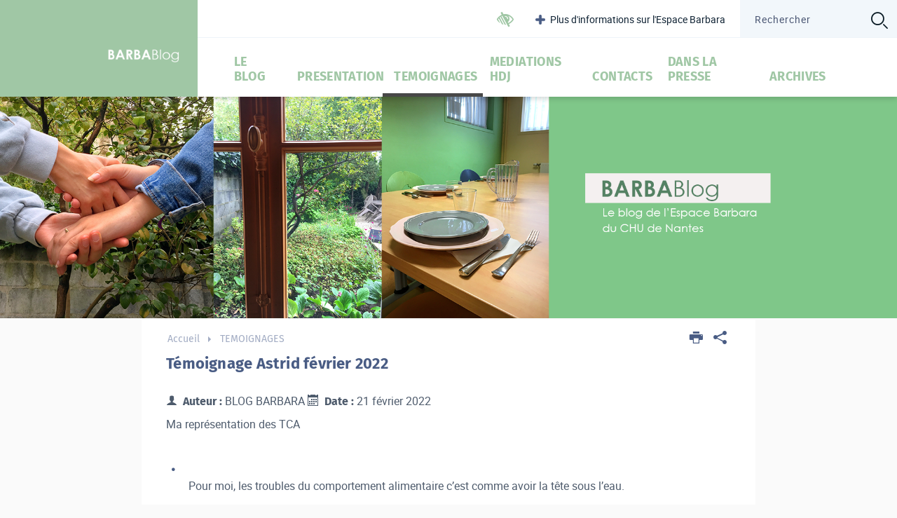

--- FILE ---
content_type: text/html;charset=UTF-8
request_url: https://blogbarbara.chu-nantes.fr/venir-temoigner/temoignage-astrid-fevrier-2022
body_size: 51145
content:






































<!DOCTYPE html>
<!--[if IE 9]>    <html class="no-js ie ie9 html" xmlns="http://www.w3.org/1999/xhtml" lang="fr" xml:lang="fr"> <![endif]-->
<!--[if gt IE 9]> <html class="no-js ie html" xmlns="http://www.w3.org/1999/xhtml" lang="fr" xml:lang="fr"> <![endif]-->
<!--[if !IE]> --> <html class="no-js html" xmlns="http://www.w3.org/1999/xhtml" lang="fr" xml:lang="fr"> <!-- <![endif]-->
<head>
    <meta name="viewport" content="width=device-width, initial-scale=1.0" />
    




















<meta http-equiv="content-type" content="text/html; charset=utf-8" />
<meta name="viewport" content="width=device-width, initial-scale=1.0, minimum-scale=1.0, user-scalable=no"/> <!-- Fix position:fixed android < 4.4 -->
<meta property="og:description" content="" />
<meta name="name" content="Témoignage Astrid février 2022" />
<meta property="og:title" content="Témoignage Astrid février 2022" />
<meta property="og:site_name" content="Barbara" />
<meta property="og:type" content="article" />
<meta property="og:url" content="https://blogbarbara.chu-nantes.fr/venir-temoigner/temoignage-astrid-fevrier-2022" />
<meta name="image" content="https://blogbarbara.chu-nantes.fr/images/logo.png" />
<meta property="og:image" content="https://blogbarbara.chu-nantes.fr/images/logo.png" />

<title>Barbara - Témoignage Astrid février 2022</title><link rel="canonical" href="https://blogbarbara.chu-nantes.fr/venir-temoigner/temoignage-astrid-fevrier-2022" />
<link rel="icon" type="image/png" href="/uas/Barbara/FAVICON/LOGO+%282%29.png" />



<meta name="author" content="BLOG  BARBARA" />
<meta name="keywords" content="" />
<meta name="description" content="" />
<meta name="Date-Creation-yyyymmdd" content="20220221 15:52:03.0" />
<meta name="Date-Revision-yyyymmdd" content="20220228 14:54:40.0" />
<meta name="copyright" content="Copyright &copy; Barbara" />
<meta name="reply-to" content="webmaster-kportal@chu-nantes.fr" />
<meta name="category" content="Internet" />
<meta name="robots" content="index, follow" />
<meta name="distribution" content="global" />
<meta name="identifier-url" content="https://blogbarbara.chu-nantes.fr/" />
<meta name="resource-type" content="document" />
<meta name="theme-color" content="#a0c7a5" />
<meta name="expires" content="-1" />
<meta name="Generator" content="" />
<meta name="Formatter" content="" />


    <link rel="start" title="Accueil" href="https://blogbarbara.chu-nantes.fr/" />
    <link rel="alternate" type="application/rss+xml" title="Fil RSS des dix dernières actualités" href="https://blogbarbara.chu-nantes.fr/adminsite/webservices/export_rss.jsp?NOMBRE=10&amp;CODE_RUBRIQUE=1568196298605&amp;LANGUE=0" />

    <link rel="stylesheet" type="text/css" media="screen" href="https://blogbarbara.chu-nantes.fr/wro/jQueryCSS/5c13bd2fc9a7462892c30b437e996f1c38d48378.css"/>
    <link rel="stylesheet" type="text/css" media="print" href="https://blogbarbara.chu-nantes.fr/wro/styles-print/3830704b19a2d3cd3c601f9f473d7f0cfa6ecbc4.css"/>
    <link rel="stylesheet" type="text/css" media="screen" href="https://blogbarbara.chu-nantes.fr/wro/styles/5952ee73c7813277ace1b5b48f91ce28b1ee2d8e.css"/>
    
















<style media="print, screen">

	h1 {
	  color: #a0c7a5;
	}

    .style_bouton {
      color: #a0c7a5;
    }

    .style_etiquette_principal {
      background-color: #a0c7a5;
    }

    .style_etiquette_blanc {
      color: #a0c7a5;
    }

	.encadre--3, .encadre_auto_fiche, .paragraphe--2, .newsletter #pied_page {
	  background-color: #a0c7a5;
	}
	
	@media screen and (min-width: 900px) {
	  .encadre_coordonnes {
	    background: #a0c7a5;
	  }
	}
	
	.paragraphe--3 .paragraphe__titre--3 {
	  color: #a0c7a5;
	}
	
	.header_ligne1 .col1, .header_ligne1 .col1::after {
	  background-color: #a0c7a5;
	}
	
	#menu_principal .libelle {
	  color: #a0c7a5;
	}
	
	.menu__toggle.show-menu::before {
	  color: #a0c7a5;
	}
	.menu__toggle.show-menu::before:hover, .menu__toggle.show-menu::before:active, .menu__toggle.show-menu::before:focus {
	  color: #a0c7a5;
	}
	
	#vous_etes h2,
    #vous_etes h3,
    #vous_etes .profil_item__info-libelle,
    #outils-accessibilite h2,
    .outils-accessibilite__legend,
    .outils-accessibilite__label{
	  color: #a0c7a5;
	}

	#versions a {
	  color: #a0c7a5;
	}

    .mon_compte {
        background-color: #a0c7a5;
    }

    #menu_principal li.menu__code-mon-compte {
        background-color: #a0c7a5;
    }

	.actions-fiche li > a:visited:hover, .actions-fiche li > a:visited:active, .actions-fiche li > a:visited:focus, .actions-fiche li > a:hover, .actions-fiche li > a:active, .actions-fiche li > a:focus, .actions-fiche li > span:hover, .actions-fiche li > span:active, .actions-fiche li > span:focus, .actions-fiche li > button:hover, .actions-fiche li > button:active, .actions-fiche li > button:focus {
	  color: #a0c7a5;
	}
	
	footer {
	  background: #a0c7a5;
	}
	
	@media screen and (max-width: 899.99px) {
	  .col2__ligne1 {
	    background-color: #a0c7a5;
	  }
	}
	ul.objets strong a {
	  color: #a0c7a5;
	}
	
	ul li > .duree + span, ul li > .duree + a {
	  color: #a0c7a5;
	}
	
	.rechercheSoinsCard_wrapper {
	  background: #a0c7a5;
	}

	.reseauxSociauxCard, .reseauxSociauxCard::after {
	  background: #a0c7a5;
	}

    .flexible-zonetitre.has-color .flexibleCard__bouton:hover {
      background: #a0c7a5;
    }

	.accesRapideCard h3, .actualiteCard h3 {
	  color: #a0c7a5;
	}

    .menu__level__intitule{

    }
	
	.actualiteCard_intitule_lien {
	  color: #a0c7a5;
	}
	
	.tag_numero_tel .detail_numero h3, .tag_numero_tel .detail_numero span {
	  color: #a0c7a5;
	}
	
	.legende {
	  color: #a0c7a5;
	}
	
	.photo .legende {
	  background: #a0c7a5;
	}
	
	.newsletter #pied_page, .newsletter #numero-date {
		background: #a0c7a5;
	}
	.cardVisuelIntro_infos h2{
		color:  #a0c7a5;
	}

    .outils-accessibilite__input:checked + label{
        background: #a0c7a5;
        border-color: #a0c7a5;
    }

    .outils-accessibilite__libelle::after{
        color: #a0c7a5;
    }

    .rechercheSoinsCard .search__menu li:hover,
    .rechercheSoinsCard .search__menu li:active,
    .rechercheSoinsCard .search__menu li:focus{
        background-color: #a0c7a5;
    }

    .results__list-item__annuaire .results__list-item-icon {
        background-image: url("data:image/svg+xml,%3Csvg xmlns='http://www.w3.org/2000/svg' viewBox='0 0 24 24'%3E%3Cpath fill='%23a0c7a5' d='M22 3H2c-1.09.04-1.96.91-2 2v14c.04 1.09.91 1.96 2 2h20c1.09-.04 1.96-.91 2-2V5a2.074 2.074 0 0 0-2-2m0 16H2V5h20v14m-8-2v-1.25c0-1.66-3.34-2.5-5-2.5-1.66 0-5 .84-5 2.5V17h10M9 7a2.5 2.5 0 0 0-2.5 2.5A2.5 2.5 0 0 0 9 12a2.5 2.5 0 0 0 2.5-2.5A2.5 2.5 0 0 0 9 7m5 0v1h6V7h-6m0 2v1h6V9h-6m0 2v1h4v-1h-4'/%3E%3C/svg%3E");
    }



	::-webkit-selection {
	  background: #495c84;
	}
	
	::-moz-selection {
	  background: #495c84;
	}
	
	::selection {
	  background: #495c84;
	}
	
	h2, h4, h6 {
	  color: #495c84;
	}
	
	a {
	  color: #495c84;
	}
	a:hover, a:active, a:focus {
	  border-bottom-color: #495c84;
	}

	[class*="contenu"] ul li::before, [class*="contenu"] ol li::before, .menu__level__accroche ul li::before, .menu__level__accroche ol li::before, .menu_deroulant ul li::before, .menu_deroulant ol li::before, .menu__level--2 ul li::before, .menu__level--2 ol li::before {
	  color: #495c84;
	}
	
	#body #menu_principal .item__level--1 a:hover, #body #menu_principal .item__level--1 a:active, #body #menu_principal .item__level--1 a:focus, #body #menu_principal .item__level--1 button:hover, #body #menu_principal .item__level--1 button:active, #body #menu_principal .item__level--1 button:focus {
	  color: #495c84;
	}
	
	#menu_secondaire::before {
	  background: #495c84;
	}
	#menu_secondaire a:hover, #menu_secondaire a:focus, #menu_secondaire a:active {
	  color: #495c84;
	}
	#menu_secondaire .menu_secondaire-actif > a, #menu_secondaire .menu_secondaire-actif > span, #menu_secondaire .sousmenu_secondaire-actif > a, #menu_secondaire .sousmenu_secondaire-actif > span {
	  color: #495c84;
	}
	#menu_secondaire .menu_secondaire-actif::before, #menu_secondaire .sousmenu_secondaire-actif::before {
	  background: #495c84;
	}
	
	.surtitre_wrapper p, .surtitre_wrapper li, .surtitre_wrapper a, .surtitre_wrapper button {
	  color: #495c84;
	}
	.surtitre_wrapper p:hover, .surtitre_wrapper p:focus, .surtitre_wrapper p:active, .surtitre_wrapper p:visited, .surtitre_wrapper li:hover, .surtitre_wrapper li:focus, .surtitre_wrapper li:active, .surtitre_wrapper li:visited, .surtitre_wrapper a:hover, .surtitre_wrapper a:focus, .surtitre_wrapper a:active, .surtitre_wrapper a:visited, .surtitre_wrapper button:hover, .surtitre_wrapper button:focus, .surtitre_wrapper button:active, .surtitre_wrapper button:visited {
	  color: #495c84;
	}
	
	#telecharger li::before {
	  color: #495c84;
	}
	
	#liste_resultats .pertinence {
	  color: #495c84;
	}
	
	.fiche .date-publication-maj {
	  color: #495c84;
	}
	.fiche .date-publication-maj a, .fiche .date-publication-maj span, .fiche .date-publication-maj button {
	  color: #495c84;
	}
	
	ul.objets .date, ul li > .duree {
	  color: #495c84;
	}
	
	.lien_navigation_rapide:hover, .lien_navigation_rapide:active, .lien_navigation_rapide:focus {
	  color: #495c84;
	}
	
	[class^="liste-definitions__terme"] {
	  color: #495c84;
	}
	
	.profil_ligne_item {
	  border-bottom-color: #495c84;
	}
	
	blockquote, q, cite {
	  border-left-color: #495c84;
	}

    mark{
        background: #495c84;
    }
	
	button,
	[type="submit"],
	[type="reset"],
	[type="button"],
	.submit,
	.reset,
	.button,
    html.js .plier-deplier .captcha-audio__button.plier-deplier__bouton {
	  border-color: #495c84;
	  background-color: #495c84;
	}
	button:hover, button:active, button:focus,
	[type="submit"]:hover,
	[type="submit"]:active,
	[type="submit"]:focus,
	[type="reset"]:hover,
	[type="reset"]:active,
	[type="reset"]:focus,
	[type="button"]:hover,
	[type="button"]:active,
	[type="button"]:focus,
	.submit:hover,
	.submit:active,
	.submit:focus,
	.reset:hover,
	.reset:active,
	.reset:focus,
	.button:hover,
	.button:active,
	.button:focus {
	  color: #495c84;
	}

    .content-login .gestion.en-colonne input[type="submit"]:hover, input[type="submit"]:active, input[type="submit"]:focus {
        color: #495c84;
    }

    html.js .plier-deplier .captcha-audio__button.plier-deplier__bouton:hover,
    html.js .plier-deplier .captcha-audio__button.plier-deplier__bouton:focus,
    html.js .plier-deplier .captcha-audio__button.plier-deplier__bouton:active {
        color: #495c84;
        border-color: #495c84;
        background-color: white;
    }


select,
	textarea,
	input[type="text"],
	input[type="password"],
	input[type="file"],
	input[type="number"],
	input[type="email"] {
	  border-color: #495c84;
	}
	
	fieldset legend,
	.fieldset legend {
	  background: #495c84;
	}
	
	.paragraphe--2, .paragraphe--3 {
	  border-color: #495c84;
	}
	
	#acces_directs a:hover, #acces_directs a:active, #acces_directs a:focus {
	  color: #495c84;
	}
	
	.actions-fiche li > a, .actions-fiche li > span, .actions-fiche li > button {
	  color: #495c84;
	}
	.actions-fiche li > a:visited, .actions-fiche li > span:visited, .actions-fiche li > button:visited {
	  color: #495c84;
	}
	
	#body .mfp-gallery .mfp-close, #body .mfp-gallery .mfp-arrow {
	  background: #495c84;
	}
	
	.visuelCard_toolbox {
	  background: #495c84;
	}
	
	.cardVisuelIntro_infos::before, .cardVisuelIntro_infos::after {
	  background: #495c84;
	}
	
	.actualiteCard_actualite::after, .reseauxSociauxCard::after, .accesRapideCard_item::after {
	  border-color: #495c84;
	}
	
	.reseauxSociauxCard_item span::after {
	  color: #495c84;
	}
	
	.tag_numero_tel [class*="tag_numero_"] {
	  border-color: #495c84;
	}
	
	.tag_numero_principal {
	  background-color: #495c84;
	}
	.tag_numero_principal:hover a, .tag_numero_principal:active a, .tag_numero_principal:focus a {
	  color: #495c84;
	}
	
	.tag_numero_tel .tag_numero_secondaire:hover, .tag_numero_tel .tag_numero_secondaire:active, .tag_numero_tel .tag_numero_secondaire:focus {
	  background: #495c84;
	}
	.tag_numero_tel .tag_numero_secondaire a {
	  color: #495c84;
	}

    .tag{
        background: #495c84;
    }

	.mobile_sticky_buttons {
	  background: #495c84;
	}
	
	.mobile_sticky_button {
	  background: #495c84;
	}
	
	.encadre_lieux footer dd > a {
	  border-color: #495c84;
	  color: #495c84;
	  padding: 0.6em;
	  border-width: 2px;
	  border-radius: 2px;
	  border-style: solid;
	}
	
	#cookie-banner {
	  color: #495c84;
	}
	
	.newsletter #pied_page, #encadres .encadre--3 a, #encadres .encadre--3 .a, #encadres .encadre_auto_fiche a, #encadres .encadre_auto_fiche .a, .paragraphe--2 a, .paragraphe--2 .a, .rechercheSoinsCard a, .rechercheSoinsCard .a, #bandeau_alerte a, #bandeau_alerte .a {
	  border-color: #495c84;
	}
	#encadres .encadre--3 button:hover, #encadres .encadre--3 button:active, #encadres .encadre--3 button:focus,
	#encadres .encadre--3 [type="submit"]:hover,
	#encadres .encadre--3 [type="submit"]:active,
	#encadres .encadre--3 [type="submit"]:focus,
	#encadres .encadre--3 [type="reset"]:hover,
	#encadres .encadre--3 [type="reset"]:active,
	#encadres .encadre--3 [type="reset"]:focus,
	#encadres .encadre--3 [type="button"]:hover,
	#encadres .encadre--3 [type="button"]:active,
	#encadres .encadre--3 [type="button"]:focus,
	#encadres .encadre--3 .submit:hover,
	#encadres .encadre--3 .submit:active,
	#encadres .encadre--3 .submit:focus,
	#encadres .encadre--3 .reset:hover,
	#encadres .encadre--3 .reset:active,
	#encadres .encadre--3 .reset:focus,
	#encadres .encadre--3 .button:hover,
	#encadres .encadre--3 .button:active,
	#encadres .encadre--3 .button:focus, #encadres .encadre_auto_fiche button:hover, #encadres .encadre_auto_fiche button:active, #encadres .encadre_auto_fiche button:focus,
	#encadres .encadre_auto_fiche [type="submit"]:hover,
	#encadres .encadre_auto_fiche [type="submit"]:active,
	#encadres .encadre_auto_fiche [type="submit"]:focus,
	#encadres .encadre_auto_fiche [type="reset"]:hover,
	#encadres .encadre_auto_fiche [type="reset"]:active,
	#encadres .encadre_auto_fiche [type="reset"]:focus,
	#encadres .encadre_auto_fiche [type="button"]:hover,
	#encadres .encadre_auto_fiche [type="button"]:active,
	#encadres .encadre_auto_fiche [type="button"]:focus,
	#encadres .encadre_auto_fiche .submit:hover,
	#encadres .encadre_auto_fiche .submit:active,
	#encadres .encadre_auto_fiche .submit:focus,
	#encadres .encadre_auto_fiche .reset:hover,
	#encadres .encadre_auto_fiche .reset:active,
	#encadres .encadre_auto_fiche .reset:focus,
	#encadres .encadre_auto_fiche .button:hover,
	#encadres .encadre_auto_fiche .button:active,
	#encadres .encadre_auto_fiche .button:focus, .paragraphe--2 button:hover, .paragraphe--2 button:active, .paragraphe--2 button:focus,
	.paragraphe--2 [type="submit"]:hover,
	.paragraphe--2 [type="submit"]:active,
	.paragraphe--2 [type="submit"]:focus,
	.paragraphe--2 [type="reset"]:hover,
	.paragraphe--2 [type="reset"]:active,
	.paragraphe--2 [type="reset"]:focus,
	.paragraphe--2 [type="button"]:hover,
	.paragraphe--2 [type="button"]:active,
	.paragraphe--2 [type="button"]:focus,
	.paragraphe--2 .submit:hover,
	.paragraphe--2 .submit:active,
	.paragraphe--2 .submit:focus,
	.paragraphe--2 .reset:hover,
	.paragraphe--2 .reset:active,
	.paragraphe--2 .reset:focus,
	.paragraphe--2 .button:hover,
	.paragraphe--2 .button:active,
	.paragraphe--2 .button:focus, .rechercheSoinsCard button:hover, .rechercheSoinsCard button:active, .rechercheSoinsCard button:focus,
	.rechercheSoinsCard [type="submit"]:hover,
	.rechercheSoinsCard [type="submit"]:active,
	.rechercheSoinsCard [type="submit"]:focus,
	.rechercheSoinsCard [type="reset"]:hover,
	.rechercheSoinsCard [type="reset"]:active,
	.rechercheSoinsCard [type="reset"]:focus,
	.rechercheSoinsCard [type="button"]:hover,
	.rechercheSoinsCard [type="button"]:active,
	.rechercheSoinsCard [type="button"]:focus,
	.rechercheSoinsCard .submit:hover,
	.rechercheSoinsCard .submit:active,
	.rechercheSoinsCard .submit:focus,
	.rechercheSoinsCard .reset:hover,
	.rechercheSoinsCard .reset:active,
	.rechercheSoinsCard .reset:focus,
	.rechercheSoinsCard .button:hover,
	.rechercheSoinsCard .button:active,
	.rechercheSoinsCard .button:focus, #bandeau_alerte button:hover, #bandeau_alerte button:active, #bandeau_alerte button:focus,
	#bandeau_alerte [type="submit"]:hover,
	#bandeau_alerte [type="submit"]:active,
	#bandeau_alerte [type="submit"]:focus,
	#bandeau_alerte [type="reset"]:hover,
	#bandeau_alerte [type="reset"]:active,
	#bandeau_alerte [type="reset"]:focus,
	#bandeau_alerte [type="button"]:hover,
	#bandeau_alerte [type="button"]:active,
	#bandeau_alerte [type="button"]:focus,
	#bandeau_alerte .submit:hover,
	#bandeau_alerte .submit:active,
	#bandeau_alerte .submit:focus,
	#bandeau_alerte .reset:hover,
	#bandeau_alerte .reset:active,
	#bandeau_alerte .reset:focus,
	#bandeau_alerte .button:hover,
	#bandeau_alerte .button:active,
	#bandeau_alerte .button:focus {
	  background-color: #495c84;
	  border-color: #495c84;
	}
	#encadres .encadre--3 ul.objets a, #encadres .encadre_auto_fiche ul.objets a, .paragraphe--2 ul.objets a, .rechercheSoinsCard ul.objets a, #bandeau_alerte ul.objets a, .newsletter #pied_page ul.objets a{
	  border-color: #495c84;
	  color: #495c84;
	}
	
	@media screen and (min-width: 900px) {
	  #encadres .encadre_coordonnes a, #encadres .encadre_coordonnes .a {
	    border-color: #495c84;
	  }
	  #encadres .encadre_coordonnes button:hover, #encadres .encadre_coordonnes button:active, #encadres .encadre_coordonnes button:focus,
	  #encadres .encadre_coordonnes [type="submit"]:hover,
	  #encadres .encadre_coordonnes [type="submit"]:active,
	  #encadres .encadre_coordonnes [type="submit"]:focus,
	  #encadres .encadre_coordonnes [type="reset"]:hover,
	  #encadres .encadre_coordonnes [type="reset"]:active,
	  #encadres .encadre_coordonnes [type="reset"]:focus,
	  #encadres .encadre_coordonnes [type="button"]:hover,
	  #encadres .encadre_coordonnes [type="button"]:active,
	  #encadres .encadre_coordonnes [type="button"]:focus,
	  #encadres .encadre_coordonnes .submit:hover,
	  #encadres .encadre_coordonnes .submit:active,
	  #encadres .encadre_coordonnes .submit:focus,
	  #encadres .encadre_coordonnes .reset:hover,
	  #encadres .encadre_coordonnes .reset:active,
	  #encadres .encadre_coordonnes .reset:focus,
	  #encadres .encadre_coordonnes .button:hover,
	  #encadres .encadre_coordonnes .button:active,
	  #encadres .encadre_coordonnes .button:focus {
	    background-color: #495c84;
	    border-color: #495c84;
	  }
	  #encadres .encadre_coordonnes ul.objets a {
	    border-color: #495c84;
	    color: #495c84;
	  }
	}

    .outils-accessibilite__label{
        border-color: #495c84;
    }

    .outils-accessibilite__label:hover{
        background: #495c84;
    }

    .rechercheSoinsCard .search__menu li{
        border-color: #495c84;
    }

    .results__list-item {
        border-color: #495c84;
    }

    .results__list-item:hover .results__list-item-link {
        color: #495c84;
    }

    .results__list-item-card,
    .results__list-item-card:active,
    .results__list-item-card:hover {
        border-color: #495c84;
    }

    #bloc-inscription .button:hover,
    #bloc-inscription .button {
        border: solid 2px #495c84;
    }

    form.formulaire_redacteur p label,
    form.formulaire_redacteur p.obligatoire label,
    form.formulaire_redacteur .captcha-audio__button:hover,
    form.formulaire_redacteur .submit:hover {
        color: #495c84;
    }



	h3, h5 {
	  color: #484848;
	}
	
	h4::before {
	  color: #484848;
	}
	
	.toolbox address::before {
	  color: #484848;
	}

    .flexbox #menu_principal > li button:focus:before{
        background: #484848;
    }

    [required] {
	  border-color: #484848;
	}
	
	#versions button[aria-expanded="true"],
    #versions button.active,
    #vous_etes button[aria-expanded="true"],
    #outils-accessibilite button[aria-expanded="true"],
    #outils-accessibilite button.active,
    #vous_etes button.active,
    #recherche-simple button[aria-expanded="true"],
    #recherche-simple button.active {
	  border-color: #484848;
	}
	
	.contact_rapide {
	  background: #484848;
	}
	
	@media screen and (max-width: 899.99px) {
	  #menu_principal > li.menu__level__item--actif > button,
	  #menu_principal > li.menu__level__item--actif > a,
	  #menu_principal > li.menu__level__item--actif > span {
	    color: #484848;
	  }
	}
	@media screen and (min-width: 900px) {
	  #menu_principal > li.menu__level__item--actif > button::after,
	  #menu_principal > li.menu__level__item--actif > a::after,
	  #menu_principal > li.menu__level__item--actif > span::after {
	    background-color: #484848;
	  }
	}
	#menu_principal > li > button.active::before, html.no-js #menu_principal > li > button:hover::before,
	#menu_principal > li > a.active::before, html.no-js
	#menu_principal > li > a:hover::before,
	#menu_principal > li > span.active::before, html.no-js
	#menu_principal > li > span:hover::before {
	  background: #484848;
	}
	#menu_principal > li .menu__level__item.item__level--1.menu__level__item--actif > button,
	#menu_principal > li .menu__level__item.item__level--1.menu__level__item--actif > a,
	#menu_principal > li .menu__level__item.item__level--1.menu__level__item--actif > span {
	  color: #484848;
	}
	
	.footer_ligne1__col1 h2::before {
	  background: #484848;
	}
	
	#menu_pied_page li::after {
	  background: #484848;
	}
	
	.encadre--2 {
	  border-color: #484848;
	}
	.encadre--2 [class*=encadre__titre] {
	  color: #484848;
	}
	
	.encadre--3 .encadre__titre--3::before, .encadre_auto_fiche h2::before, .encadre_coordonnes h2::before {
	  background-color: #484848;
	}
	
	.paragraphe--1 .paragraphe__titre--1::before {
	  background-color: #484848;
	}
	
	.paragraphe--2 .paragraphe__titre--2 {
	  color: #484848;
	}
	
	.rechercheSoinsCard h4 span::before {
	  background-color: #484848;
	}

	.rechercheSoinsCard button::after {
	  color: #484848;
	}

	.rechercheSoinsCard .rechercheSoinsCard_item::after {
	  color: #484848;
	}

    .rechercheSoinsCard h2 span::before {
        background-color: #484848;
    }

	.reseauxSociauxCard h2 {
	  color: #484848;
	}
	
	.actualiteCard_intitule_lien::after {
	  color: #484848;
	}
	
	.menu__level__intitule::after {
	  color: #484848;
	}
	
	strong.avec__fleche::after {
	  color: #484848;
	}
	
	.banner_cookie__button--accept, .banner_cookie__close {
	  color: #484848;
	}
	
	.newsletter .paragraphe__titre--1{
		border-color: #484848;
	}
	
	@media screen and (min-width: 1100px) {
	  .contact_rapide::before {
	    background: #484848;
	  }
	}

    .outils-accessibilite__input:focus + label{
        border-color: #484848;
    }
 
.saisiefront #menu_modification a,
.saisiefront #menu_modification a:hover,
.saisiefront #menu_modification button {

    border: 2px solid #495c84;
}

</style>


    <script>var html = document.getElementsByTagName('html')[0]; html.className = html.className.replace('no-js', 'js');</script>



    <script src="https://blogbarbara.chu-nantes.fr/adminsite/scripts/libs/ckeditor/ckeditor.js"></script>
    <script type="text/javascript" src="https://blogbarbara.chu-nantes.fr/wro/scripts/da757c69c04f8a2c3941746bb6c0657701f4a4e7.js"></script>
	

<!-- Matomo Tag Manager -->
<script>
    var _mtm = window._mtm = window._mtm || [];
    _mtm.push({'mtm.startTime': (new Date().getTime()), 'event': 'mtm.Start'});
    (function () {
            var d = document, g = d.createElement('script'), s = d.getElementsByTagName('script')[0];
            g.async = true;
            g.src = 'https://cdn.matomo.cloud/chu-nantes.matomo.cloud/container_lnxlu3Gt.js';
            s.parentNode.insertBefore(g, s);
        }
    )();
</script>
<!-- End Matomo Tag Manager -->

</head>
<body id="body" style="" class="fiche articleblog" data-toggle="#menu_principal .active, #connexion .active, #vous_etes .active, #outils-accessibilite .active ,#acces_directs .active" data-toggle-bubble>


<section class="modalie11" role="dialog" aria-modal="true" aria-describedby="modalDescription">
    <div class="modalie11__overlay"></div>
    <div class="modalie11__inner">
        <div class="modalie11__body">
            <div id="modalDescription" class="modalie11__description">
                    Notre site n'est plus compatible avec votre navigateur Internet Explorer 11 obsolète.<br>Merci d’utiliser un navigateur plus récent.
            </div>
            <button type="button" aria-label="Fermer" class="modalie11__close button button-link">OK
            </button>
        </div>
    </div>
</section>







<div class="header_placeholder loading"></div>


	<header role="banner"><!--
	    --><ul id="liens_evitement" class="list-skip-links skip-link">
	        <li><a class="skip-link__link" href="#contenu-encadres">Aller au contenu</a></li>
	    </ul><!--
	    
		
	  --><div class="header_ligne1"><!--
		 --><div class="col1">
	        	






<div class="banniere">
    
        <a href="https://blogbarbara.chu-nantes.fr/" class="banniere__logo" title="Barbara - Retour à la page d'accueil">
            <img src="https://blogbarbara.chu-nantes.fr/uas/Barbara/LOGO/LOGO.png" alt="logo-Barbara"/>
        </a>
    
    
        
    
</div>
<!-- .banniere -->

	    	</div><!--
		 --><div class="col2">
		        <div class="col2__ligne1"><!--
		            
--><div id="outils-accessibilite">
<button class="libelle outils-accessibilite__libelle" data-disclosure aria-controls="outils-accessibilite__menu__level" aria-expanded="false" type="button" title="Outils d'accessibilité"><span class="sr-only">Outils d'accessibilité</span></button>
    <div class="outils-accessibilite__menu__level menu_deroulant"  id="outils-accessibilite__menu__level" data-disclosure-target hidden>
        <h2>Outils d'accessibilité</h2>
        <p class="outils-accessibilite__msg--non-disponible">Cette fonctionnalité n'est pas disponible sur ce navigateur</p>
        <fieldset class="outils-accessibilite__fieldset">
            <legend class="outils-accessibilite__legend">Contraste</legend>
            <input class="outils-accessibilite__input" type="radio" name="accessibility-contrast" id="accessibility-contrast-1" value="0" checked/>
            <label class="outils-accessibilite__label" for="accessibility-contrast-1">Normal</label>
            <input class="outils-accessibilite__input" type="radio" name="accessibility-contrast" id="accessibility-contrast-2" value="1"/>
            <label class="outils-accessibilite__label" for="accessibility-contrast-2">Renforcé</label>
        </fieldset>

    </div>
</div><!--
					






	   --><div id="acces_directs">
		   
				 <a href="https://blogbarbara.chu-nantes.fr/acces-directs/plus-d-informations-sur-l-espace-barbara" class="type_rubrique_ACCES"  >
					 
						<img src="/medias/photo/plus-1-copie_1581507572927-png" alt="Plus d'informations sur l'Espace Barbara " />
					 
					 <span>Plus d'informations sur l'Espace Barbara </span>
				 </a>
			
	   </div><!--
		
		            









		            








		            







		            







--><div id="recherche-simple" role="search" class="plier-deplier">
	<button class="plier-deplier__bouton" aria-expanded="false">
		<span aria-hidden="true" class="icon icon-find_in_magnifier"></span>
		<span class="libelle">Recherche</span>
	</button>
	<div class="plier-deplier__contenu plier-deplier__contenu--clos" itemscope itemtype="http://schema.org/WebSite">
		<meta itemprop="url" content="https://blogbarbara.chu-nantes.fr/"/>
		





















<form action="/search" method="get" itemprop="potentialAction" itemscope itemtype="http://schema.org/SearchAction" class=" search-form search-form--default">

    
    <input type="hidden" name="l" value="0"/>
    <input type="hidden" name="RH" value="1579169404373"/>
    

    
        
        
            <input itemprop="query-input" name="q" type="text" id="default-search-input" value="" placeholder="Rechercher" aria-label="Rechercher sur tout le site"/>
            <meta itemprop="target" content="/search?beanKey=150bfcee-1f87-11e7-a0e0-b753bedcad22&l=0&q={q}"/>
            <input type="hidden" name="beanKey" value="150bfcee-1f87-11e7-a0e0-b753bedcad22" />
        
    

    <button type="submit" value="Rechercher" aria-label="Rechercher sur tout le site" title="Rechercher sur tout le site">
        
    </button>
</form>

	</div>
</div><!--

		            








		      --></div>
		        <div class="col2__ligne2">
		            <nav id="menu" role="navigation">
		                <button class="menu__toggle" data-disclosure-principal aria-controls="menu_principal" aria-expanded="false" aria-label="Ouvrir le menu">
		                    <span class="menu_text">menu</span>
		                </button>
		                













    







    
        
        
            <ul class="menu__level  menu__level--0" id="menu_principal"><!--
        
        
        
    

    
        
        
        
        
            
        
        
        
        
        
        
        
        
        --><li class="menu__level__item menu__code-1568197904511 item__level--0   "><!--
        
            --><a class="libelle link link-mobile" href="https://blogbarbara.chu-nantes.fr/le-blog" >LE BLOG</a><!--
        
        
            
            
                --><a class="libelle link type_rubrique_0001" href="https://blogbarbara.chu-nantes.fr/le-blog" title="" >LE BLOG</a><!--
                --><span class="link_toggle"></span><!--
            
            
            
        

        
        

        
        
            -->
















<!--
        

        --></li><!--

        
        
    
        
        
        
        
            
        
        
        
        
        
        
        
        
        --><li class="menu__level__item menu__code-1568197725348 item__level--0   "><!--
        
            --><a class="libelle link link-mobile" href="https://blogbarbara.chu-nantes.fr/presentation" >PRESENTATION</a><!--
        
        
            
            
                --><a class="libelle link type_rubrique_0001" href="https://blogbarbara.chu-nantes.fr/presentation" title="" >PRESENTATION</a><!--
                --><span class="link_toggle"></span><!--
            
            
            
        

        
        

        
        
            -->
















<!--
        

        --></li><!--

        
        
    
        
        
        
        
            
        
        
        
        
        
        
        
        
        --><li class="menu__level__item menu__code-1579169404373 item__level--0   menu__level__item--actif"><!--
        
            --><a class="libelle link link-mobile" href="https://blogbarbara.chu-nantes.fr/venir-temoigner" >TEMOIGNAGES</a><!--
        
        
            
            
                --><a class="libelle link type_rubrique_0001" href="https://blogbarbara.chu-nantes.fr/venir-temoigner" title="Rubrique active" >TEMOIGNAGES</a><!--
                --><span class="link_toggle"></span><!--
            
            
            
        

        
        

        
        
            -->
















<!--
        

        --></li><!--

        
        
    
        
        
        
        
            
        
        
        
        
        
        
        
        
        --><li class="menu__level__item menu__code-1651495981858 item__level--0   "><!--
        
            --><a class="libelle link link-mobile" href="https://blogbarbara.chu-nantes.fr/mediations-hdj" >MEDIATIONS HDJ</a><!--
        
        
            
            
                --><a class="libelle link type_rubrique_0001" href="https://blogbarbara.chu-nantes.fr/mediations-hdj" title="" >MEDIATIONS HDJ</a><!--
                --><span class="link_toggle"></span><!--
            
            
            
        

        
        

        
        
            -->
















<!--
        

        --></li><!--

        
        
    
        
        
        
        
            
        
        
        
        
        
        
        
        
        --><li class="menu__level__item menu__code-1568197813804 item__level--0   "><!--
        
            --><a class="libelle link link-mobile" href="https://blogbarbara.chu-nantes.fr/consultations" >CONTACTS</a><!--
        
        
            
            
                --><a class="libelle link type_rubrique_0001" href="https://blogbarbara.chu-nantes.fr/consultations" title="" >CONTACTS</a><!--
                --><span class="link_toggle"></span><!--
            
            
            
        

        
        

        
        
            -->
















<!--
        

        --></li><!--

        
        
    
        
        
        
        
            
        
        
        
        
        
        
        
        
        --><li class="menu__level__item menu__code-1623417241103 item__level--0   "><!--
        
            --><a class="libelle link link-mobile" href="https://blogbarbara.chu-nantes.fr/dans-la-presse" >DANS LA PRESSE</a><!--
        
        
            
            
                --><a class="libelle link type_rubrique_0001" href="https://blogbarbara.chu-nantes.fr/dans-la-presse" title="" >DANS LA PRESSE</a><!--
                --><span class="link_toggle"></span><!--
            
            
            
        

        
        

        
        
            -->
















<!--
        

        --></li><!--

        
        
    
        
        
        
        
            
        
        
        
        
        
        
        
        
        --><li class="menu__level__item menu__code-1623417290422 item__level--0   "><!--
        
            --><a class="libelle link link-mobile" href="https://blogbarbara.chu-nantes.fr/archives" >ARCHIVES</a><!--
        
        
            
            
                --><a class="libelle link type_rubrique_0001" href="https://blogbarbara.chu-nantes.fr/archives" title="" >ARCHIVES</a><!--
                --><span class="link_toggle"></span><!--
            
            
            
        

        
        

        
        
            -->
















<!--
        

        --></li><!--

        
        
    
        
        
        
        
            
        
        
        
        
        
        
        
        
        --><li class="menu__level__item menu__code-1581506892501 item__level--0 menu__level__item--acces-directs  "><!--
        
            --><a class="libelle link link-mobile" href="https://blogbarbara.chu-nantes.fr/acces-directs/plus-d-informations-sur-l-espace-barbara" >Plus d'informations sur l'Espace Barbara </a><!--
        
        
            
            
                --><a class="libelle link type_rubrique_ACCES" href="https://blogbarbara.chu-nantes.fr/acces-directs/plus-d-informations-sur-l-espace-barbara" title="" >Plus d'informations sur l'Espace Barbara </a><!--
                --><span class="link_toggle"></span><!--
            
            
            
        

        
        

        
        
            -->
















<!--
        

        --></li><!--

        
        
    

    --></ul>

    
    
    

     


		                <div class="menu__overlay" data-toggle="body" data-toggle-class="show-menu"></div>
		                <div class="separateur"></div>
		            </nav>
		        </div>
	    	</div><!--
	 --></div><!--
	 	
	--></header>

<main id="page" role="main">
	
             <div id="bandeau">
	             
	             	<img src="https://blogbarbara.chu-nantes.fr/medias/photo/bandeau-def1_1625226688730-png" alt="" />
	             
             </div><!-- #bandeau -->
    
    <div id="page_deco" class="sans_nav_sans_encadres">
        <div id="contenu-encadres" tabindex="-1">

            <div id="sans_nav_sans_encadres" class="contenu">
                <div id="zone-titre">
                	<div class="zone-titre_ligne1"><!-- 
	                    











--><nav class="nav_fil_ariane" role="navigation" aria-label="Fil d’Ariane"><ul id="fil_ariane"><li><span>Accueil </span></li><li><a href="https://blogbarbara.chu-nantes.fr/venir-temoigner">TEMOIGNAGES</a></li></ul></nav><!--

	                     








--><ul id="actions-fiche" class="actions-fiche">
    <li class="actions-fiche__item actions-fiche__item--print">
        <button title="Imprimer" onclick="window.print(); return false;"><span aria-hidden="true" class="icon icon-print"></span><span class="actions-fiche__libelle">Imprimer</span></button>
    </li>
    <li class="actions-fiche__item plier-deplier actions-fiche__item--share">
        <button class="plier-deplier__bouton" aria-expanded="false"><span aria-hidden="true" class="icon icon-share"></span><span class="actions-fiche__libelle">Partager</span></button>
        <div class="plier-deplier__contenu plier-deplier__contenu--clos partage-reseauxsociaux">
            <span>Partager cette page</span>
            <ul><!--
            --><li class="partage-reseauxsociaux__item">
                    <a title="Envoyer par email" href="/servlet/com.jsbsoft.jtf.core.SG?PROC=TRAITEMENT_ENVOI_AMI_FRONT&ACTION=ENVOYER&CODE=1645455678375&OBJET=articleblog">
                        <span aria-hidden="true" class="icon icon-envelope"></span>
                        <span class="actions-fiche__libelle">Envoyer par email</span>
                    </a>
                </li><!----><li class="partage-reseauxsociaux__item partage-reseauxsociaux__item--facebook">
                        <a class="js-share-action" href="https://www.facebook.com/sharer/sharer.php?s=100&u=https://blogbarbara.chu-nantes.fr/venir-temoigner/temoignage-astrid-fevrier-2022" title="Facebook - nouvelle fenêtre">
                            <span aria-hidden="true" class="icon icon-facebook"></span>
                            <span class="actions-fiche__libelle">Facebook</span>
                        </a>
                    </li><!----><li class="partage-reseauxsociaux__item partage-reseauxsociaux__item--twitter">
                        <a class="js-share-action" href="https://twitter.com/intent/tweet?url=https%3A%2F%2Fblogbarbara.chu-nantes.fr%2Fvenir-temoigner%2Ftemoignage-astrid-fevrier-2022&via=CHUnantes&text=T%C3%A9moignage+Astrid+f%C3%A9vrier+2022" title="Twitter - nouvelle fenêtre">
                            <span aria-hidden="true" class="icon icon-twitter2"></span>
                            <span class="actions-fiche__libelle">Twitter</span>
                        </a>
                    </li><!----><li class="partage-reseauxsociaux__item partage-reseauxsociaux__item--linkedin">
                        <a class="js-share-action" href="https://www.linkedin.com/shareArticle?mini=true&url=https://blogbarbara.chu-nantes.fr/venir-temoigner/temoignage-astrid-fevrier-2022" title="Linkedin - nouvelle fenêtre">
                            <span aria-hidden="true" class="icon icon-linkedin"></span>
                            <span class="actions-fiche__libelle">Linkedin</span>
                        </a>
                    </li><!----></ul>
        </div>
    </li></ul><!--
	                    
	                   
                     --></div>
                    
                        <h2 class="extension-blog__billet-titre">Témoignage Astrid février 2022</h2>
                </div>











<div class="extension-blog__billet">
        <p class="extension-blog__billet-metadonnees"><span class="extension-blog__billet-auteur"><span class="icon icon-user" title="Auteur"></span><strong>Auteur&nbsp;:</strong> <span >BLOG  BARBARA</span></span> <span class="extension-blog__billet-date"><span class="icon icon-calendar" title="Date"></span><strong>Date&nbsp;:</strong> <span >21 février 2022</span></span></p>
        <div id="contenu" class="toolbox extension-blog__billet-contenu">
        <p dir="ltr">Ma représentation des TCA</p>
&nbsp;

<ul>
	<li aria-level="1" dir="ltr">
	<p dir="ltr" role="presentation">Pour moi, les troubles du comportement alimentaire c’est comme avoir la tête sous l’eau.</p>
	</li>
	<li aria-level="1" dir="ltr">
	<p dir="ltr" role="presentation">On ne peut pas en sortir car le poids de la maladie est trop lourd.&nbsp;</p>
	</li>
	<li aria-level="1" dir="ltr">
	<p dir="ltr" role="presentation">Pour guérir ou du moins aller mieux, il faut se battre. Il faut trouver les ressources pour enlever ce poids.&nbsp;</p>
	</li>
	<li aria-level="1" dir="ltr">
	<p dir="ltr" role="presentation">Avec la tête sous l’eau, on ne peut plus respirer, on ne peut plus vivre. Vivre avec des TCA condamne à plusieurs contraintes comme par exemple abandonner certaines relations ou activités. Vivre avec des TCA ampute la liberté et surtout l’indépendance.</p>
	</li>
	<li aria-level="1" dir="ltr">
	<p dir="ltr" role="presentation">Dans l’eau, on voit trouble. Face à mon miroir je ne perçois plus mon corps comme il est. J’ai un voile devant les yeux.</p>
	</li>
	<li aria-level="1" dir="ltr">
	<p dir="ltr" role="presentation">Je dois lutter contre la voix de cette maladie comme si je devais lutter pour ne pas me laisser couler sous le poids des TCA.</p>
	</li>
	<li aria-level="1" dir="ltr">
	<p dir="ltr" role="presentation">En tombant dans la maladie, je voyais tout en noir, je ne voulais plus sortir, je ne voulais plus non plus m’amuser. S’amuser, ressentir du plaisir ou du bonheur ce n’était plus que pour les autres, je ne pensais pas le mériter. Avec la tête sous l’eau on ne voit que le fond et on perçoit la beauté du ciel que derrière la surface de l’eau. En commençant à guérir, j’ai perçu des moments joyeux comme si je percevais la beauté du ciel en ayant la tête en dehors de l’eau.</p>
	</li>
	<li aria-level="1" dir="ltr">
	<p dir="ltr" role="presentation">Sous l’eau on a plus froid qu'en dehors de l’eau. Dans l’eau on est beaucoup plus fragile. En perdant trop de poids, j’avais beaucoup plus froid et j’étais devenue une petite chose faible.<br>
	<br>
	                <img src="https://blogbarbara.chu-nantes.fr/medias/photo/representation-des-tca-page-001_1645455446969-jpg?ID_FICHE=314" alt="" style="margin: 4px 5px; float: none;">    </p>
	</li>
</ul>
        <div class="separateur"></div>
    </div><!-- #contenu .toolbox .extension-blog__billet-contenu --></div> <!-- .extension-blog__billet -->



























    <div class="commentaires__saisie plier-deplier">
        <button class="plier-deplier__bouton" aria-expanded="false" data-plierdeplier-group="commentaire" aria-controls="extension-commentaire__commenter">
            <span class="icon icon-pencil2"></span>
            <span class="icon-libelle">Commenter</span>
        </button>
        <form id="extension-commentaire__commenter" data-plierdeplier-group="commentaire" class="extension-commentaire__commenter plier-deplier__contenu plier-deplier__contenu--relatif plier-deplier__contenu--clos" action="/servlet/com.jsbsoft.jtf.core.SG" method="post" >
            <div class="formulaire_hidden">
                
                    




<input type="hidden" name="formTimer" data-request-new-url="/formtimer" value="eyJhbGciOiJIUzI1NiJ9.eyJpc3MiOiJrc3VwIiwic3ViIjoiMTc2ODk2MTAwMDY5NiIsImV4cCI6MTc2OTAzNjQwMCwianRpIjoiU0hDVVFlSHdCZSJ9.enh0b_YIi7FPTWgnKFiTSkxojY3uegVRFsAqxA8a5lg">
                
                <input type="hidden" name="ACTION" value="ENREGISTRER" />
                <input type="hidden" name="APERCU" value="0" />
                <input type="hidden" name="ID_COMMENTAIRE" value="0" />
                <input type="hidden" name="ID_META" value="118033" />
                <input type="hidden" name="ID_FICHE" value="314" />
                <input type="hidden" name="LANGUE" value="0" />
                <input type="hidden" name="CODE_OBJET" value="0010" />
                <input type="hidden" name="TS_CODE" value="TS1768961000704" />
                <input type="hidden" name="URL_REDIRECT" value="/venir-temoigner/temoignage-astrid-fevrier-2022"/>
                <input type="hidden" name="SAISIE_FRONT" value="true" />
                <input type="hidden" name="PROC" value="SAISIE_COMMENTAIRE_FRONT" />
                <input type="hidden" name="EXT" value="commentaire" />
                <input type="hidden" name="#ECRAN_LOGIQUE#" value="PRINCIPAL" />
                <input type="hidden" name="#ETAT#" value="CREATION" />
                <input type="hidden" name="OBJET" value="commentaire" />
                <input type="hidden" name="RH" value="1579169404373" />
                <input type="hidden" name="LOCALE" value="0" />
                <input type="hidden" name="TYPE_ENREGISTREMENT" value="1"/>
                <input type="hidden" name="CODE_RATTACHEMENT" value=""/>
                <input type="hidden" name="CODE_RATTACHEMENT_AUTRES" value=""/>
                <input type="hidden" name="CODE_RUBRIQUE" value="1579169404373" />
                <input type="hidden" name="GRS_SAUVEGARDE_CODE_RATTACHEMENT" value="" />
                <input type="hidden" name="GRS_SAUVEGARDE_CODE_RATTACHEMENT_AUTRES" value="" />
                <input type="hidden" name="GRS_SAUVEGARDE_CODE_RUBRIQUE" value="" />
            </div> <!-- .formulaire_hidden -->
            <p>
                <label for="AUTEUR">Votre nom (*)</label>
                <input type="hidden" name="#FORMAT_AUTEUR" value="1;5;0;255;LIB=Texte;1" />
                <input type="text" id="AUTEUR" name="AUTEUR" maxlength="255" value="" required/>
            </p><p>
                    <label for="EMAIL_AUTEUR">Votre e-mail (*)</label>
                    <input type="hidden" name="#FORMAT_NOM_SITE" value="1;0;0;128;LIB=EMAIL_AUTEUR;2" />
                    <input type="email" id="EMAIL_AUTEUR" name="EMAIL_AUTEUR" value="" maxlength="128" required />
                </p><p>
                <label for="URL_SITE">Url de votre site internet</label>
                <input type="hidden" name="#FORMAT_URL_SITE" value="1;0;0;255;LIB=Url de votre site internet;5" />
                <input  type="text" id="URL_SITE" name="URL_SITE" value="http&#x3a;&#x2f;&#x2f;" maxlength="255" />
            </p>
            <p>
                <label for="TEXTE">Texte (*)</label>
                <input type="hidden" name="#FORMAT_TEXTE" value="1;5;0;65535;LIB=Texte;3" />
                <textarea id="TEXTE" name="TEXTE" cols="40" rows="6" maxlength="65535" required ></textarea>
            </p>
            <p class="msg-aide">Pour faire un lien, saisissez l'adresse complète du site web (http://www.siteweb.fr) ou du mail.</p>
            
                

<p class="sr-only" aria-hidden="true">
    <label for="email-72065">Champ pour les robots. Si vous êtes humains, merci de le laisser vide.</label>
    <input type="text" id="email-72065" name="email-72065" value="">
</p>
                








    <div id="captcha" class="captcha"><div id="js-captcha-content" class="validation_saisie_captcha" data-validation-url="/captcha"><img src="/captcha?image" alt="saisir le code présent dans l'image" class="captcha_image"><br><div class="validation_saisie_captcha__audio plier-deplier"><button type=button class="captcha-audio__button plier-deplier__bouton" data-plierdeplier-group="captcha">Écoutez le mot à saisir</button><div class="captcha-audio__player plier-deplier__contenu plier-deplier__contenu--clos" data-plierdeplier-group="captcha"><audio controls="controls"><source src="/captcha?audio_mp3&TK43F4NM" type="audio/mpeg"><source src="/captcha?audio_ogg&TK43F4NM" type="audio/ogg"></audio></div></div><br><label for="commentaire-captcha">Validation de saisie (*)</label><div class="validation_saisie_captcha__element"><div class="validation_saisie_captcha__image"><input type="text" form="extension-commentaire__commenter" id="commentaire-captcha" name="commentaire-captcha" value="" title="Veuillez entrer le mot qui apparait dans l'image" required="required"></div></div></div></div>

            
            <p id="valider-formulaire" class="validation">
                <input class="submit" type="submit" name="ENREGISTRER" value="Valider" />
            </p>
        </form>
    </div><!-- .plier-deplier -->

            </div> <!-- .contenu -->
            











            <div id="redacteur-date-impression">
                </div><!-- #redacteur-date-impression -->
            </div><!-- #contenu-encadres -->
            </div><!-- #page_deco -->

            <div class="separateur"></div>
        </main> <!-- #page -->
		
		
	        <footer id="pied_deco" role="contentinfo">
	            <div id="pied_page">
	                






<!-- FOOTER -->

	
	                





<ul id="menu_pied_page" class="menu-pied-page" itemscope itemtype="http://schema.org/ItemList"><!----><li class="menu-pied-page__item" itemscope itemtype="http://schema.org/ListItem"><a class="menu-pied-page__libelle" href="https://blogbarbara.chu-nantes.fr/contact" >
                        <span itemprop="name">Contact </span>
                    </a>
                    <meta itemprop="url" content="https://blogbarbara.chu-nantes.fr/contact"/>
                    <meta itemprop="position" content="0"/>
                </li><!----><li class="menu-pied-page__item" itemscope itemtype="http://schema.org/ListItem"><a class="menu-pied-page__libelle" href="https://blogbarbara.chu-nantes.fr/mentions-legales" >
                        <span itemprop="name">Mentions légales </span>
                    </a>
                    <meta itemprop="url" content="https://blogbarbara.chu-nantes.fr/mentions-legales"/>
                    <meta itemprop="position" content="1"/>
                </li><!----></ul><!-- #menu_pied_page -->


                    <span id="haut_page">
	                    <a href="#">
                            <span class="icon icon-arrow-up3"></span>
                            <span class="sr-only">Haut de page
                        </a>
                    </span>
	            </div><!-- #pied_page -->
	        </footer> <!-- #pied_deco -->
            <a class="url-fiche" href="https://blogbarbara.chu-nantes.fr/venir-temoigner/temoignage-astrid-fevrier-2022">https://blogbarbara.chu-nantes.fr/venir-temoigner/temoignage-astrid-fevrier-2022</a>
        
        <script src="https://blogbarbara.chu-nantes.fr/jsp/scripts/modal-ie11.js"></script>
        <script src="/content/js/commons-fe2f13dc249b30bed3a4.js"></script>
	<script async src="/jsp/scripts/formtimer.js"></script>
	<script async src="/jsp/scripts/captcha.js"></script>
	
        <script type="text/javascript" src="https://blogbarbara.chu-nantes.fr/wro/scriptsFo_fr_FR/61eaf9db0015cc7da24da444c18a2e8acb91b4b5.js"></script>
        




    </body>
</html>



--- FILE ---
content_type: text/javascript
request_url: https://blogbarbara.chu-nantes.fr/jsp/scripts/formtimer.js
body_size: 1245
content:
/*
 * Copyright (C) 2015 - 2018 Kosmos contact@kosmos.fr
 *
 * Projet: ksup-anti-spam
 * Version: 6.07.77
 *
 * Licensed under the Apache License, Version 2.0 (the "License");
 * you may not use this file except in compliance with the License.
 * You may obtain a copy of the License at
 *
 *         http://www.apache.org/licenses/LICENSE-2.0
 *
 * Unless required by applicable law or agreed to in writing, software
 * distributed under the License is distributed on an "AS IS" BASIS,
 * WITHOUT WARRANTIES OR CONDITIONS OF ANY KIND, either express or implied.
 * See the License for the specific language governing permissions and
 * limitations under the License.
 */
/**
 * Permet la gestion du formtimer en js.
 */
(function() {

  /**
   * Chargement d'un nouveau formTimer.
   */
  function loadNewFormTimer() {
    const formTimers = document.getElementsByName("formTimer");
    if (formTimers.length === 0 || !formTimers[0]) {
      return;
    }
    const formTimerInput = formTimers[0];
    fetch(formTimerInput.dataset.requestNewUrl, {
      method: 'GET'
    })
      .then(r => r.text())
      .then(newFormTimer => formTimerInput.value=newFormTimer);
  }

  document.addEventListener('formtimer:loadnew', loadNewFormTimer);
})();

--- FILE ---
content_type: text/javascript
request_url: https://blogbarbara.chu-nantes.fr/jsp/scripts/captcha.js
body_size: 4899
content:
/*
 * Copyright (C) 2015 - 2018 Kosmos contact@kosmos.fr
 *
 * Projet: ksup-anti-spam
 * Version: 6.07.77
 *
 * Licensed under the Apache License, Version 2.0 (the "License");
 * you may not use this file except in compliance with the License.
 * You may obtain a copy of the License at
 *
 *         http://www.apache.org/licenses/LICENSE-2.0
 *
 * Unless required by applicable law or agreed to in writing, software
 * distributed under the License is distributed on an "AS IS" BASIS,
 * WITHOUT WARRANTIES OR CONDITIONS OF ANY KIND, either express or implied.
 * See the License for the specific language governing permissions and
 * limitations under the License.
 */
/**
 * Permet la validation du captcha en js.
 */
(function() {

    /**
     * Champ de renseignement du captcha.
     */
    let captchaInput;

    /**
     * Url à appeler pour la validation captcha.
     */
    let captchaUrl;

    /**
     * Valide que le captcha été saisie correctement.
     */
    function validateCaptcha() {
        const xhr = new XMLHttpRequest();
        xhr.open('GET', `${captchaUrl}?response=${captchaInput.value}`);
        xhr.setRequestHeader('Accept', 'application/json');
        xhr.onreadystatechange = function() {
            if (xhr.readyState === 4 && xhr.status === 200) {
                const result = JSON.parse(xhr.responseText);
                if (result.captchaValid) {
                    captchaInput.setAttribute('class', 'valid');
                    const captchaValidationElement = document.createElement('input');
                    captchaValidationElement.setAttribute('type', 'hidden');
                    captchaValidationElement.setAttribute('name', 'captchaValidated');
                    captchaValidationElement.setAttribute('value', result.encodedData);
                    captchaInput.form.appendChild(captchaValidationElement);
                    sendForm();
                } else {
                    displayCaptchaError();
                    loadNewCaptcha();
                }
            }
        };
        xhr.send();
    }

    /**
     * Soumet le formulaire dans le cas où la saisie du captcha est valide.
     */
    function sendForm() {
        captchaInput.form.submit();
    }

    /**
     * Charge un nouveau captcha dans le cas où il y a eu une erreur dans sa saisie.
     */
    function loadNewCaptcha() {
        const random = Math.random()*10 | 0;
        const captchaImgElement = document.getElementsByClassName('captcha_image')[0];
        captchaImgElement.src = `${captchaUrl}?image&r=${random}`;
        captchaImgElement.addEventListener('load', function () {
            document.querySelector('.validation_saisie_captcha audio').src = `${captchaUrl}?audio_mp3&r=${random}`;
            document.querySelector('.validation_saisie_captcha source[type="audio/mpeg"]').src = `${captchaUrl}?audio_mp3&r=${random}`;
            document.querySelector('.validation_saisie_captcha source[type="audio/ogg"]').src = `${captchaUrl}?audio_ogg&r=${random}`;
        });
    }

    /**
     * Affiche une erreur de captcha sur le champ en question.
     */
    function displayCaptchaError() {
        captchaInput.setAttribute('class', 'error');
        const pErrorElement = document.createElement('p');
        pErrorElement.id = 'js-captchat-error-message';
        pErrorElement.innerText = LOCALE_BO.captchaError;
        pErrorElement.className = 'erreur';
        captchaInput.parentNode.appendChild(pErrorElement);
    }

    /**
     * Nettoie l'affichage d'erreur captcha si présente.
     */
    function clearCaptchaError() {
        const errorMessageElement = document.getElementById('js-captchat-error-message');
        if (errorMessageElement) {
            errorMessageElement.parentElement.removeChild(errorMessageElement);
            captchaInput.setAttribute('class', 'valid');
        }
    }

    /**
     * Vérifie le captcha avant la validation du formulaire.
     * @param e l'évènement
     */
    function checkCaptcha(e) {
        e.preventDefault();
        clearCaptchaError();
        if(captchaInput && captchaInput.form && captchaInput.form.checkValidity()) {
            validateCaptcha();
        }
    }

    document.addEventListener('captcha:loadnew', function() {
        loadNewCaptcha();
    });

    document.addEventListener('readystatechange', function() {
        captchaInput = document.querySelector('div.validation_saisie_captcha__image > input');
        if (captchaInput) {
            const captchaContainer = document.getElementById('captcha');
            if (!captchaContainer.dataset.noJsValidation || captchaContainer.dataset.noJsValidation !== 'true') {
                captchaInput.form.addEventListener('submit', checkCaptcha);
            }
            captchaUrl = document.getElementById('js-captcha-content').dataset.validationUrl;
        }
    });
})();
